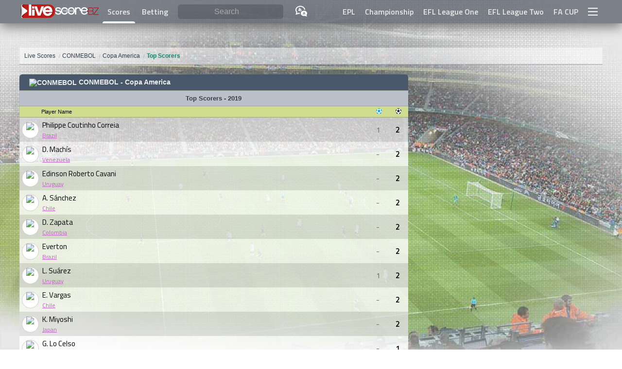

--- FILE ---
content_type: text/html; charset=utf-8
request_url: https://www.google.com/recaptcha/api2/aframe
body_size: 263
content:
<!DOCTYPE HTML><html><head><meta http-equiv="content-type" content="text/html; charset=UTF-8"></head><body><script nonce="26hgI7gTrisGaRs9vsiMOw">/** Anti-fraud and anti-abuse applications only. See google.com/recaptcha */ try{var clients={'sodar':'https://pagead2.googlesyndication.com/pagead/sodar?'};window.addEventListener("message",function(a){try{if(a.source===window.parent){var b=JSON.parse(a.data);var c=clients[b['id']];if(c){var d=document.createElement('img');d.src=c+b['params']+'&rc='+(localStorage.getItem("rc::a")?sessionStorage.getItem("rc::b"):"");window.document.body.appendChild(d);sessionStorage.setItem("rc::e",parseInt(sessionStorage.getItem("rc::e")||0)+1);localStorage.setItem("rc::h",'1768613880118');}}}catch(b){}});window.parent.postMessage("_grecaptcha_ready", "*");}catch(b){}</script></body></html>